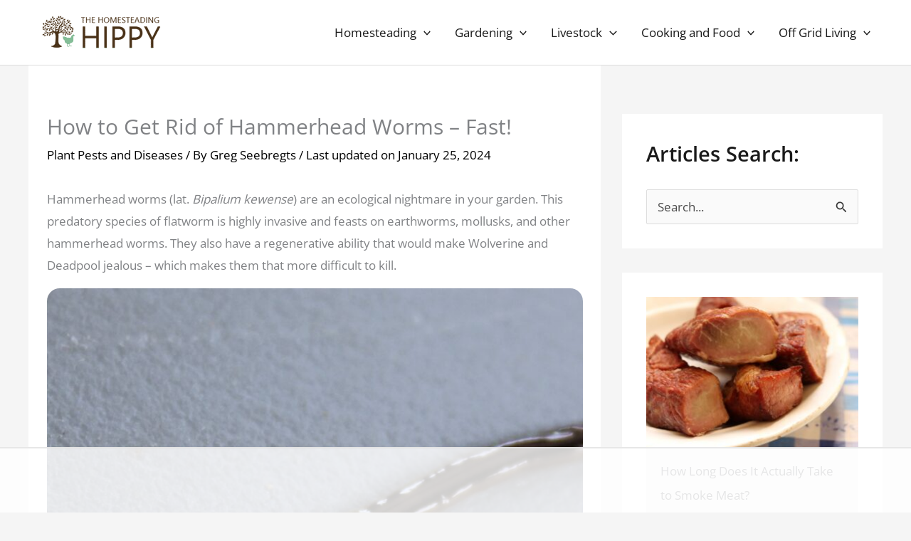

--- FILE ---
content_type: text/html
request_url: https://api.intentiq.com/profiles_engine/ProfilesEngineServlet?at=39&mi=10&dpi=936734067&pt=17&dpn=1&iiqidtype=2&iiqpcid=e6935b5d-1bca-4bb5-8770-fd4f4decc891&iiqpciddate=1768615301063&pcid=75545932-9ca4-4b89-b5cf-b754e5ac3235&idtype=3&gdpr=0&japs=false&jaesc=0&jafc=0&jaensc=0&jsver=0.33&testGroup=A&source=pbjs&ABTestingConfigurationSource=group&abtg=A&vrref=https%3A%2F%2Fthehomesteadinghippy.com
body_size: 52
content:
{"abPercentage":97,"adt":1,"ct":2,"isOptedOut":false,"data":{"eids":[]},"dbsaved":"false","ls":true,"cttl":86400000,"abTestUuid":"g_a60d4ea7-0808-441e-8026-67683cc8e653","tc":9,"sid":220083568}

--- FILE ---
content_type: text/plain
request_url: https://rtb.openx.net/openrtbb/prebidjs
body_size: -232
content:
{"id":"ad79c692-69e2-4aa8-8d10-8176764b13b7","nbr":0}

--- FILE ---
content_type: text/plain
request_url: https://rtb.openx.net/openrtbb/prebidjs
body_size: -87
content:
{"id":"08f8138c-3c78-4baf-99e9-4fb8192373f7","nbr":0}

--- FILE ---
content_type: text/plain
request_url: https://rtb.openx.net/openrtbb/prebidjs
body_size: -232
content:
{"id":"fc324188-7863-4a83-b899-a794df18994b","nbr":0}

--- FILE ---
content_type: text/plain
request_url: https://rtb.openx.net/openrtbb/prebidjs
body_size: -232
content:
{"id":"ca9ee1d1-1047-48a6-978d-02ba35fc564f","nbr":0}

--- FILE ---
content_type: text/plain; charset=UTF-8
request_url: https://at.teads.tv/fpc?analytics_tag_id=PUB_17002&tfpvi=&gdpr_consent=&gdpr_status=22&gdpr_reason=220&ccpa_consent=&sv=prebid-v1
body_size: 56
content:
YTkzN2I5YWQtYTFlOS00M2FjLWFjNGUtMjI5MzUzNTk5ZGY4Iy02LTg=

--- FILE ---
content_type: text/plain
request_url: https://rtb.openx.net/openrtbb/prebidjs
body_size: -232
content:
{"id":"8d011857-1a02-487c-b293-6900c9000368","nbr":0}

--- FILE ---
content_type: text/plain
request_url: https://rtb.openx.net/openrtbb/prebidjs
body_size: -232
content:
{"id":"e3d0c9b3-d935-4e57-93f6-1e986c85c953","nbr":0}

--- FILE ---
content_type: text/plain
request_url: https://rtb.openx.net/openrtbb/prebidjs
body_size: -232
content:
{"id":"9c00a542-0b08-4d98-ae3d-894d7f798ac4","nbr":0}

--- FILE ---
content_type: text/plain
request_url: https://rtb.openx.net/openrtbb/prebidjs
body_size: -232
content:
{"id":"dfe2a9f4-07a1-4fb1-9984-e19f7a87a246","nbr":0}

--- FILE ---
content_type: text/plain
request_url: https://rtb.openx.net/openrtbb/prebidjs
body_size: -232
content:
{"id":"22e85744-1531-4aac-a7b4-080e13d58e51","nbr":0}

--- FILE ---
content_type: text/plain
request_url: https://rtb.openx.net/openrtbb/prebidjs
body_size: -232
content:
{"id":"96921cf4-d641-4a81-8c8b-d4766a6ae5ca","nbr":0}